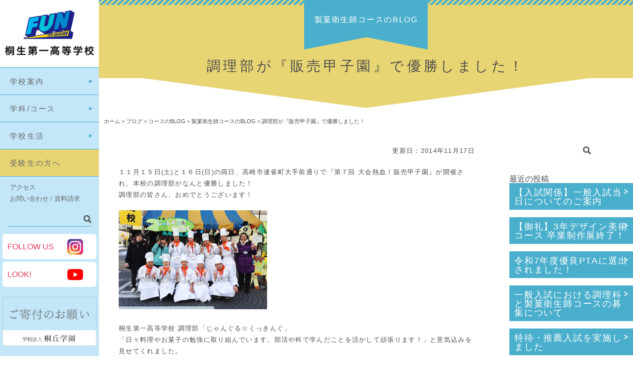

--- FILE ---
content_type: text/html; charset=UTF-8
request_url: https://www.kiriichi.ac.jp/blog/blog-course/blog-confectionery/1993.htm
body_size: 11311
content:
<!DOCTYPE html>
<html>
<head>
<title>桐生第一高等学校</title>
<meta charset="utf-8">
<meta name="viewport" content="width=device-width, initial-scale=1.0, minimum-scale=1.0">
<link rel="shortcut icon" href="https://www.kiriichi.ac.jp/main/wp-content/themes/kiriichi2017/images/kiriichi.ico" />
<link rel="stylesheet" href="https://www.kiriichi.ac.jp/main/wp-content/themes/kiriichi2017/style.css">
<link rel="stylesheet" href="https://www.kiriichi.ac.jp/main/wp-content/themes/kiriichi2017/css/page.css">
<script src="https://ajax.googleapis.com/ajax/libs/jquery/1.11.2/jquery.min.js"></script>
<script src="https://www.kiriichi.ac.jp/main/wp-content/themes/kiriichi2017/scripts/jquery.bxslider.min.js"></script>
<script src="https://www.kiriichi.ac.jp/main/wp-content/themes/kiriichi2017/scripts/jquery.bxslider.setting.js"></script>
<script src="https://www.kiriichi.ac.jp/main/wp-content/themes/kiriichi2017/scripts/navigation.js"></script>

<meta name='robots' content='index, follow, max-image-preview:large, max-snippet:-1, max-video-preview:-1' />
	<style>img:is([sizes="auto" i], [sizes^="auto," i]) { contain-intrinsic-size: 3000px 1500px }</style>
	<script async type="application/javascript" src="https://www.kiriichi.ac.jp/main/wp-content/plugins/baqend/js/speed-kit-install.js"></script>
	<!-- This site is optimized with the Yoast SEO plugin v26.8 - https://yoast.com/product/yoast-seo-wordpress/ -->
	<link rel="canonical" href="https://www.kiriichi.ac.jp/blog/blog-course/blog-confectionery/1993.htm" />
	<meta property="og:locale" content="ja_JP" />
	<meta property="og:type" content="article" />
	<meta property="og:title" content="調理部が『販売甲子園』で優勝しました！ - 桐生第一高等学校" />
	<meta property="og:description" content="１１月１５日(土)と１６日(日)の両日、高崎市連雀町大手前通りで『第７回 大会熱血！販売甲子園』が開催され、本校の調理部がなんと優勝しました！調理部の皆さん、おめでとうございます！ 桐生第一高等学校 調理部「じゃんぐる☆ [&hellip;]" />
	<meta property="og:url" content="https://www.kiriichi.ac.jp/blog/blog-course/blog-confectionery/1993.htm" />
	<meta property="og:site_name" content="桐生第一高等学校" />
	<meta property="article:published_time" content="2014-11-17T05:08:52+00:00" />
	<meta name="author" content="管理者" />
	<meta name="twitter:card" content="summary_large_image" />
	<script type="application/ld+json" class="yoast-schema-graph">{"@context":"https://schema.org","@graph":[{"@type":"Article","@id":"https://www.kiriichi.ac.jp/blog/blog-course/blog-confectionery/1993.htm#article","isPartOf":{"@id":"https://www.kiriichi.ac.jp/blog/blog-course/blog-confectionery/1993.htm"},"author":{"name":"管理者","@id":"https://www.kiriichi.ac.jp/#/schema/person/0c0370904bb46d1b5b94f39b5e496bcf"},"headline":"調理部が『販売甲子園』で優勝しました！","datePublished":"2014-11-17T05:08:52+00:00","mainEntityOfPage":{"@id":"https://www.kiriichi.ac.jp/blog/blog-course/blog-confectionery/1993.htm"},"wordCount":1,"publisher":{"@id":"https://www.kiriichi.ac.jp/#organization"},"image":{"@id":"https://www.kiriichi.ac.jp/blog/blog-course/blog-confectionery/1993.htm#primaryimage"},"thumbnailUrl":"","articleSection":["製菓衛生師コースのBLOG","調理科のBLOG"],"inLanguage":"ja"},{"@type":"WebPage","@id":"https://www.kiriichi.ac.jp/blog/blog-course/blog-confectionery/1993.htm","url":"https://www.kiriichi.ac.jp/blog/blog-course/blog-confectionery/1993.htm","name":"調理部が『販売甲子園』で優勝しました！ - 桐生第一高等学校","isPartOf":{"@id":"https://www.kiriichi.ac.jp/#website"},"primaryImageOfPage":{"@id":"https://www.kiriichi.ac.jp/blog/blog-course/blog-confectionery/1993.htm#primaryimage"},"image":{"@id":"https://www.kiriichi.ac.jp/blog/blog-course/blog-confectionery/1993.htm#primaryimage"},"thumbnailUrl":"","datePublished":"2014-11-17T05:08:52+00:00","breadcrumb":{"@id":"https://www.kiriichi.ac.jp/blog/blog-course/blog-confectionery/1993.htm#breadcrumb"},"inLanguage":"ja","potentialAction":[{"@type":"ReadAction","target":["https://www.kiriichi.ac.jp/blog/blog-course/blog-confectionery/1993.htm"]}]},{"@type":"ImageObject","inLanguage":"ja","@id":"https://www.kiriichi.ac.jp/blog/blog-course/blog-confectionery/1993.htm#primaryimage","url":"","contentUrl":""},{"@type":"BreadcrumbList","@id":"https://www.kiriichi.ac.jp/blog/blog-course/blog-confectionery/1993.htm#breadcrumb","itemListElement":[{"@type":"ListItem","position":1,"name":"ホーム","item":"https://www.kiriichi.ac.jp/"},{"@type":"ListItem","position":2,"name":"調理部が『販売甲子園』で優勝しました！"}]},{"@type":"WebSite","@id":"https://www.kiriichi.ac.jp/#website","url":"https://www.kiriichi.ac.jp/","name":"桐生第一高等学校","description":"","publisher":{"@id":"https://www.kiriichi.ac.jp/#organization"},"potentialAction":[{"@type":"SearchAction","target":{"@type":"EntryPoint","urlTemplate":"https://www.kiriichi.ac.jp/?s={search_term_string}"},"query-input":{"@type":"PropertyValueSpecification","valueRequired":true,"valueName":"search_term_string"}}],"inLanguage":"ja"},{"@type":"Organization","@id":"https://www.kiriichi.ac.jp/#organization","name":"桐生第一高等学校","url":"https://www.kiriichi.ac.jp/","logo":{"@type":"ImageObject","inLanguage":"ja","@id":"https://www.kiriichi.ac.jp/#/schema/logo/image/","url":"https://www.kiriichi.ac.jp/main/wp-content/uploads/2023/05/title.png","contentUrl":"https://www.kiriichi.ac.jp/main/wp-content/uploads/2023/05/title.png","width":400,"height":200,"caption":"桐生第一高等学校"},"image":{"@id":"https://www.kiriichi.ac.jp/#/schema/logo/image/"}},{"@type":"Person","@id":"https://www.kiriichi.ac.jp/#/schema/person/0c0370904bb46d1b5b94f39b5e496bcf","name":"管理者","image":{"@type":"ImageObject","inLanguage":"ja","@id":"https://www.kiriichi.ac.jp/#/schema/person/image/","url":"https://secure.gravatar.com/avatar/4227603cd0c9e91e8840133226807aa4c0ac7b89dd47d91cbb5f849af97b8b06?s=96&d=mm&r=g","contentUrl":"https://secure.gravatar.com/avatar/4227603cd0c9e91e8840133226807aa4c0ac7b89dd47d91cbb5f849af97b8b06?s=96&d=mm&r=g","caption":"管理者"}}]}</script>
	<!-- / Yoast SEO plugin. -->


<script type="text/javascript">
/* <![CDATA[ */
window._wpemojiSettings = {"baseUrl":"https:\/\/s.w.org\/images\/core\/emoji\/16.0.1\/72x72\/","ext":".png","svgUrl":"https:\/\/s.w.org\/images\/core\/emoji\/16.0.1\/svg\/","svgExt":".svg","source":{"concatemoji":"https:\/\/www.kiriichi.ac.jp\/main\/wp-includes\/js\/wp-emoji-release.min.js?ver=6.8.3"}};
/*! This file is auto-generated */
!function(s,n){var o,i,e;function c(e){try{var t={supportTests:e,timestamp:(new Date).valueOf()};sessionStorage.setItem(o,JSON.stringify(t))}catch(e){}}function p(e,t,n){e.clearRect(0,0,e.canvas.width,e.canvas.height),e.fillText(t,0,0);var t=new Uint32Array(e.getImageData(0,0,e.canvas.width,e.canvas.height).data),a=(e.clearRect(0,0,e.canvas.width,e.canvas.height),e.fillText(n,0,0),new Uint32Array(e.getImageData(0,0,e.canvas.width,e.canvas.height).data));return t.every(function(e,t){return e===a[t]})}function u(e,t){e.clearRect(0,0,e.canvas.width,e.canvas.height),e.fillText(t,0,0);for(var n=e.getImageData(16,16,1,1),a=0;a<n.data.length;a++)if(0!==n.data[a])return!1;return!0}function f(e,t,n,a){switch(t){case"flag":return n(e,"\ud83c\udff3\ufe0f\u200d\u26a7\ufe0f","\ud83c\udff3\ufe0f\u200b\u26a7\ufe0f")?!1:!n(e,"\ud83c\udde8\ud83c\uddf6","\ud83c\udde8\u200b\ud83c\uddf6")&&!n(e,"\ud83c\udff4\udb40\udc67\udb40\udc62\udb40\udc65\udb40\udc6e\udb40\udc67\udb40\udc7f","\ud83c\udff4\u200b\udb40\udc67\u200b\udb40\udc62\u200b\udb40\udc65\u200b\udb40\udc6e\u200b\udb40\udc67\u200b\udb40\udc7f");case"emoji":return!a(e,"\ud83e\udedf")}return!1}function g(e,t,n,a){var r="undefined"!=typeof WorkerGlobalScope&&self instanceof WorkerGlobalScope?new OffscreenCanvas(300,150):s.createElement("canvas"),o=r.getContext("2d",{willReadFrequently:!0}),i=(o.textBaseline="top",o.font="600 32px Arial",{});return e.forEach(function(e){i[e]=t(o,e,n,a)}),i}function t(e){var t=s.createElement("script");t.src=e,t.defer=!0,s.head.appendChild(t)}"undefined"!=typeof Promise&&(o="wpEmojiSettingsSupports",i=["flag","emoji"],n.supports={everything:!0,everythingExceptFlag:!0},e=new Promise(function(e){s.addEventListener("DOMContentLoaded",e,{once:!0})}),new Promise(function(t){var n=function(){try{var e=JSON.parse(sessionStorage.getItem(o));if("object"==typeof e&&"number"==typeof e.timestamp&&(new Date).valueOf()<e.timestamp+604800&&"object"==typeof e.supportTests)return e.supportTests}catch(e){}return null}();if(!n){if("undefined"!=typeof Worker&&"undefined"!=typeof OffscreenCanvas&&"undefined"!=typeof URL&&URL.createObjectURL&&"undefined"!=typeof Blob)try{var e="postMessage("+g.toString()+"("+[JSON.stringify(i),f.toString(),p.toString(),u.toString()].join(",")+"));",a=new Blob([e],{type:"text/javascript"}),r=new Worker(URL.createObjectURL(a),{name:"wpTestEmojiSupports"});return void(r.onmessage=function(e){c(n=e.data),r.terminate(),t(n)})}catch(e){}c(n=g(i,f,p,u))}t(n)}).then(function(e){for(var t in e)n.supports[t]=e[t],n.supports.everything=n.supports.everything&&n.supports[t],"flag"!==t&&(n.supports.everythingExceptFlag=n.supports.everythingExceptFlag&&n.supports[t]);n.supports.everythingExceptFlag=n.supports.everythingExceptFlag&&!n.supports.flag,n.DOMReady=!1,n.readyCallback=function(){n.DOMReady=!0}}).then(function(){return e}).then(function(){var e;n.supports.everything||(n.readyCallback(),(e=n.source||{}).concatemoji?t(e.concatemoji):e.wpemoji&&e.twemoji&&(t(e.twemoji),t(e.wpemoji)))}))}((window,document),window._wpemojiSettings);
/* ]]> */
</script>
<style id='wp-emoji-styles-inline-css' type='text/css'>

	img.wp-smiley, img.emoji {
		display: inline !important;
		border: none !important;
		box-shadow: none !important;
		height: 1em !important;
		width: 1em !important;
		margin: 0 0.07em !important;
		vertical-align: -0.1em !important;
		background: none !important;
		padding: 0 !important;
	}
</style>
<link rel='stylesheet' id='wp-block-library-css' href='https://www.kiriichi.ac.jp/main/wp-includes/css/dist/block-library/style.min.css?ver=6.8.3' type='text/css' media='all' />
<style id='classic-theme-styles-inline-css' type='text/css'>
/*! This file is auto-generated */
.wp-block-button__link{color:#fff;background-color:#32373c;border-radius:9999px;box-shadow:none;text-decoration:none;padding:calc(.667em + 2px) calc(1.333em + 2px);font-size:1.125em}.wp-block-file__button{background:#32373c;color:#fff;text-decoration:none}
</style>
<style id='global-styles-inline-css' type='text/css'>
:root{--wp--preset--aspect-ratio--square: 1;--wp--preset--aspect-ratio--4-3: 4/3;--wp--preset--aspect-ratio--3-4: 3/4;--wp--preset--aspect-ratio--3-2: 3/2;--wp--preset--aspect-ratio--2-3: 2/3;--wp--preset--aspect-ratio--16-9: 16/9;--wp--preset--aspect-ratio--9-16: 9/16;--wp--preset--color--black: #000000;--wp--preset--color--cyan-bluish-gray: #abb8c3;--wp--preset--color--white: #ffffff;--wp--preset--color--pale-pink: #f78da7;--wp--preset--color--vivid-red: #cf2e2e;--wp--preset--color--luminous-vivid-orange: #ff6900;--wp--preset--color--luminous-vivid-amber: #fcb900;--wp--preset--color--light-green-cyan: #7bdcb5;--wp--preset--color--vivid-green-cyan: #00d084;--wp--preset--color--pale-cyan-blue: #8ed1fc;--wp--preset--color--vivid-cyan-blue: #0693e3;--wp--preset--color--vivid-purple: #9b51e0;--wp--preset--gradient--vivid-cyan-blue-to-vivid-purple: linear-gradient(135deg,rgba(6,147,227,1) 0%,rgb(155,81,224) 100%);--wp--preset--gradient--light-green-cyan-to-vivid-green-cyan: linear-gradient(135deg,rgb(122,220,180) 0%,rgb(0,208,130) 100%);--wp--preset--gradient--luminous-vivid-amber-to-luminous-vivid-orange: linear-gradient(135deg,rgba(252,185,0,1) 0%,rgba(255,105,0,1) 100%);--wp--preset--gradient--luminous-vivid-orange-to-vivid-red: linear-gradient(135deg,rgba(255,105,0,1) 0%,rgb(207,46,46) 100%);--wp--preset--gradient--very-light-gray-to-cyan-bluish-gray: linear-gradient(135deg,rgb(238,238,238) 0%,rgb(169,184,195) 100%);--wp--preset--gradient--cool-to-warm-spectrum: linear-gradient(135deg,rgb(74,234,220) 0%,rgb(151,120,209) 20%,rgb(207,42,186) 40%,rgb(238,44,130) 60%,rgb(251,105,98) 80%,rgb(254,248,76) 100%);--wp--preset--gradient--blush-light-purple: linear-gradient(135deg,rgb(255,206,236) 0%,rgb(152,150,240) 100%);--wp--preset--gradient--blush-bordeaux: linear-gradient(135deg,rgb(254,205,165) 0%,rgb(254,45,45) 50%,rgb(107,0,62) 100%);--wp--preset--gradient--luminous-dusk: linear-gradient(135deg,rgb(255,203,112) 0%,rgb(199,81,192) 50%,rgb(65,88,208) 100%);--wp--preset--gradient--pale-ocean: linear-gradient(135deg,rgb(255,245,203) 0%,rgb(182,227,212) 50%,rgb(51,167,181) 100%);--wp--preset--gradient--electric-grass: linear-gradient(135deg,rgb(202,248,128) 0%,rgb(113,206,126) 100%);--wp--preset--gradient--midnight: linear-gradient(135deg,rgb(2,3,129) 0%,rgb(40,116,252) 100%);--wp--preset--font-size--small: 13px;--wp--preset--font-size--medium: 20px;--wp--preset--font-size--large: 36px;--wp--preset--font-size--x-large: 42px;--wp--preset--spacing--20: 0.44rem;--wp--preset--spacing--30: 0.67rem;--wp--preset--spacing--40: 1rem;--wp--preset--spacing--50: 1.5rem;--wp--preset--spacing--60: 2.25rem;--wp--preset--spacing--70: 3.38rem;--wp--preset--spacing--80: 5.06rem;--wp--preset--shadow--natural: 6px 6px 9px rgba(0, 0, 0, 0.2);--wp--preset--shadow--deep: 12px 12px 50px rgba(0, 0, 0, 0.4);--wp--preset--shadow--sharp: 6px 6px 0px rgba(0, 0, 0, 0.2);--wp--preset--shadow--outlined: 6px 6px 0px -3px rgba(255, 255, 255, 1), 6px 6px rgba(0, 0, 0, 1);--wp--preset--shadow--crisp: 6px 6px 0px rgba(0, 0, 0, 1);}:where(.is-layout-flex){gap: 0.5em;}:where(.is-layout-grid){gap: 0.5em;}body .is-layout-flex{display: flex;}.is-layout-flex{flex-wrap: wrap;align-items: center;}.is-layout-flex > :is(*, div){margin: 0;}body .is-layout-grid{display: grid;}.is-layout-grid > :is(*, div){margin: 0;}:where(.wp-block-columns.is-layout-flex){gap: 2em;}:where(.wp-block-columns.is-layout-grid){gap: 2em;}:where(.wp-block-post-template.is-layout-flex){gap: 1.25em;}:where(.wp-block-post-template.is-layout-grid){gap: 1.25em;}.has-black-color{color: var(--wp--preset--color--black) !important;}.has-cyan-bluish-gray-color{color: var(--wp--preset--color--cyan-bluish-gray) !important;}.has-white-color{color: var(--wp--preset--color--white) !important;}.has-pale-pink-color{color: var(--wp--preset--color--pale-pink) !important;}.has-vivid-red-color{color: var(--wp--preset--color--vivid-red) !important;}.has-luminous-vivid-orange-color{color: var(--wp--preset--color--luminous-vivid-orange) !important;}.has-luminous-vivid-amber-color{color: var(--wp--preset--color--luminous-vivid-amber) !important;}.has-light-green-cyan-color{color: var(--wp--preset--color--light-green-cyan) !important;}.has-vivid-green-cyan-color{color: var(--wp--preset--color--vivid-green-cyan) !important;}.has-pale-cyan-blue-color{color: var(--wp--preset--color--pale-cyan-blue) !important;}.has-vivid-cyan-blue-color{color: var(--wp--preset--color--vivid-cyan-blue) !important;}.has-vivid-purple-color{color: var(--wp--preset--color--vivid-purple) !important;}.has-black-background-color{background-color: var(--wp--preset--color--black) !important;}.has-cyan-bluish-gray-background-color{background-color: var(--wp--preset--color--cyan-bluish-gray) !important;}.has-white-background-color{background-color: var(--wp--preset--color--white) !important;}.has-pale-pink-background-color{background-color: var(--wp--preset--color--pale-pink) !important;}.has-vivid-red-background-color{background-color: var(--wp--preset--color--vivid-red) !important;}.has-luminous-vivid-orange-background-color{background-color: var(--wp--preset--color--luminous-vivid-orange) !important;}.has-luminous-vivid-amber-background-color{background-color: var(--wp--preset--color--luminous-vivid-amber) !important;}.has-light-green-cyan-background-color{background-color: var(--wp--preset--color--light-green-cyan) !important;}.has-vivid-green-cyan-background-color{background-color: var(--wp--preset--color--vivid-green-cyan) !important;}.has-pale-cyan-blue-background-color{background-color: var(--wp--preset--color--pale-cyan-blue) !important;}.has-vivid-cyan-blue-background-color{background-color: var(--wp--preset--color--vivid-cyan-blue) !important;}.has-vivid-purple-background-color{background-color: var(--wp--preset--color--vivid-purple) !important;}.has-black-border-color{border-color: var(--wp--preset--color--black) !important;}.has-cyan-bluish-gray-border-color{border-color: var(--wp--preset--color--cyan-bluish-gray) !important;}.has-white-border-color{border-color: var(--wp--preset--color--white) !important;}.has-pale-pink-border-color{border-color: var(--wp--preset--color--pale-pink) !important;}.has-vivid-red-border-color{border-color: var(--wp--preset--color--vivid-red) !important;}.has-luminous-vivid-orange-border-color{border-color: var(--wp--preset--color--luminous-vivid-orange) !important;}.has-luminous-vivid-amber-border-color{border-color: var(--wp--preset--color--luminous-vivid-amber) !important;}.has-light-green-cyan-border-color{border-color: var(--wp--preset--color--light-green-cyan) !important;}.has-vivid-green-cyan-border-color{border-color: var(--wp--preset--color--vivid-green-cyan) !important;}.has-pale-cyan-blue-border-color{border-color: var(--wp--preset--color--pale-cyan-blue) !important;}.has-vivid-cyan-blue-border-color{border-color: var(--wp--preset--color--vivid-cyan-blue) !important;}.has-vivid-purple-border-color{border-color: var(--wp--preset--color--vivid-purple) !important;}.has-vivid-cyan-blue-to-vivid-purple-gradient-background{background: var(--wp--preset--gradient--vivid-cyan-blue-to-vivid-purple) !important;}.has-light-green-cyan-to-vivid-green-cyan-gradient-background{background: var(--wp--preset--gradient--light-green-cyan-to-vivid-green-cyan) !important;}.has-luminous-vivid-amber-to-luminous-vivid-orange-gradient-background{background: var(--wp--preset--gradient--luminous-vivid-amber-to-luminous-vivid-orange) !important;}.has-luminous-vivid-orange-to-vivid-red-gradient-background{background: var(--wp--preset--gradient--luminous-vivid-orange-to-vivid-red) !important;}.has-very-light-gray-to-cyan-bluish-gray-gradient-background{background: var(--wp--preset--gradient--very-light-gray-to-cyan-bluish-gray) !important;}.has-cool-to-warm-spectrum-gradient-background{background: var(--wp--preset--gradient--cool-to-warm-spectrum) !important;}.has-blush-light-purple-gradient-background{background: var(--wp--preset--gradient--blush-light-purple) !important;}.has-blush-bordeaux-gradient-background{background: var(--wp--preset--gradient--blush-bordeaux) !important;}.has-luminous-dusk-gradient-background{background: var(--wp--preset--gradient--luminous-dusk) !important;}.has-pale-ocean-gradient-background{background: var(--wp--preset--gradient--pale-ocean) !important;}.has-electric-grass-gradient-background{background: var(--wp--preset--gradient--electric-grass) !important;}.has-midnight-gradient-background{background: var(--wp--preset--gradient--midnight) !important;}.has-small-font-size{font-size: var(--wp--preset--font-size--small) !important;}.has-medium-font-size{font-size: var(--wp--preset--font-size--medium) !important;}.has-large-font-size{font-size: var(--wp--preset--font-size--large) !important;}.has-x-large-font-size{font-size: var(--wp--preset--font-size--x-large) !important;}
:where(.wp-block-post-template.is-layout-flex){gap: 1.25em;}:where(.wp-block-post-template.is-layout-grid){gap: 1.25em;}
:where(.wp-block-columns.is-layout-flex){gap: 2em;}:where(.wp-block-columns.is-layout-grid){gap: 2em;}
:root :where(.wp-block-pullquote){font-size: 1.5em;line-height: 1.6;}
</style>
<link rel='stylesheet' id='contact-form-7-css' href='https://www.kiriichi.ac.jp/main/wp-content/plugins/contact-form-7/includes/css/styles.css?ver=6.1.4' type='text/css' media='all' />
<link rel='stylesheet' id='fancybox-css' href='https://www.kiriichi.ac.jp/main/wp-content/plugins/easy-fancybox/fancybox/1.5.4/jquery.fancybox.min.css?ver=6.8.3' type='text/css' media='screen' />
<style id='fancybox-inline-css' type='text/css'>
#fancybox-outer{background:#ffffff}#fancybox-content{background:#ffffff;border-color:#ffffff;color:#000000;}#fancybox-title,#fancybox-title-float-main{color:#fff}
</style>
<!--n2css--><!--n2js--><script type="text/javascript" src="https://www.kiriichi.ac.jp/main/wp-includes/js/jquery/jquery.min.js?ver=3.7.1" id="jquery-core-js"></script>
<script type="text/javascript" src="https://www.kiriichi.ac.jp/main/wp-includes/js/jquery/jquery-migrate.min.js?ver=3.4.1" id="jquery-migrate-js"></script>
<link rel="https://api.w.org/" href="https://www.kiriichi.ac.jp/wp-json/" /><link rel="alternate" title="JSON" type="application/json" href="https://www.kiriichi.ac.jp/wp-json/wp/v2/posts/1993" /><link rel="EditURI" type="application/rsd+xml" title="RSD" href="https://www.kiriichi.ac.jp/main/xmlrpc.php?rsd" />
<link rel='shortlink' href='https://www.kiriichi.ac.jp/?p=1993' />
<link rel="alternate" title="oEmbed (JSON)" type="application/json+oembed" href="https://www.kiriichi.ac.jp/wp-json/oembed/1.0/embed?url=https%3A%2F%2Fwww.kiriichi.ac.jp%2Fblog%2Fblog-course%2Fblog-confectionery%2F1993.htm" />
<link rel="alternate" title="oEmbed (XML)" type="text/xml+oembed" href="https://www.kiriichi.ac.jp/wp-json/oembed/1.0/embed?url=https%3A%2F%2Fwww.kiriichi.ac.jp%2Fblog%2Fblog-course%2Fblog-confectionery%2F1993.htm&#038;format=xml" />
<style type="text/css">.recentcomments a{display:inline !important;padding:0 !important;margin:0 !important;}</style><!-- Google Tag Manager -->
<script>(function(w,d,s,l,i){w[l]=w[l]||[];w[l].push({'gtm.start':
new Date().getTime(),event:'gtm.js'});var f=d.getElementsByTagName(s)[0],
j=d.createElement(s),dl=l!='dataLayer'?'&l='+l:'';j.async=true;j.src=
'https://www.googletagmanager.com/gtm.js?id='+i+dl;f.parentNode.insertBefore(j,f);
})(window,document,'script','dataLayer','GTM-KZ8PM6G');</script>
<!-- End Google Tag Manager -->
<!-- Global site tag (gtag.js) - Google Analytics -->
<script async src="https://www.googletagmanager.com/gtag/js?id=UA-53478684-5"></script>
<script>
  window.dataLayer = window.dataLayer || [];
  function gtag(){dataLayer.push(arguments);}
  gtag('js', new Date());

  gtag('config', 'UA-53478684-5');
</script>

</head>

<body id="Top" class="%e8%aa%bf%e7%90%86%e9%83%a8%e3%81%8c%e3%80%8e%e8%b2%a9%e5%a3%b2%e7%94%b2%e5%ad%90%e5%9c%92%e3%80%8f%e3%81%a7%e5%84%aa%e5%8b%9d%e3%81%97%e3%81%be%e3%81%97%e3%81%9f%ef%bc%81">
<!-- Google Tag Manager (noscript) -->
<noscript><iframe src="https://www.googletagmanager.com/ns.html?id=GTM-KZ8PM6G"
height="0" width="0" style="display:none;visibility:hidden"></iframe></noscript>
<!-- End Google Tag Manager (noscript) -->

<!-- Container Start -->
<div id="Container">

<header>
		<div id="Title"><a href="https://www.kiriichi.ac.jp/"><img src="https://www.kiriichi.ac.jp/main/wp-content/themes/kiriichi2017/images/title.png" width="200" height="100" alt="学校法人 桐丘学園 桐生第一高等学校"/></a></div>
		<nav>
		<ul id="GlobalNavi">
			<li><a href="https://www.kiriichi.ac.jp/guidance/">学校案内</a>
				<ul class="ChildNavi">
					<li><a href="https://www.kiriichi.ac.jp/guidance/greeting/">学校長挨拶</a></li>
					<li><a href="https://www.kiriichi.ac.jp/guidance/history/">学校の沿革</a></li>
					<li><a href="https://www.kiriichi.ac.jp/guidance/school_administration/">学校運営</a></li>
					<li><a href="https://www.kiriichi.ac.jp/guidance/song-badge/">校歌・校章</a></li>
					<li><a href="https://www.kiriichi.ac.jp/admissions/institution-guide/">施設紹介</a></li>
				</ul>
			</li>
			<li><a href="https://www.kiriichi.ac.jp/course/">学科/コース</a>
				<ul class="ChildNavi">
					<li><a href="https://www.kiriichi.ac.jp/course/d-special-enrollment/">特別進学コース</a></li>
					<li><a href="https://www.kiriichi.ac.jp/course/d-college-sports/">進学スポーツコース</a></li>
					<li><a href="https://www.kiriichi.ac.jp/course/d-college/">進学コース</a></li>
					<li><a href="https://www.kiriichi.ac.jp/course/d-business/">情報ビジネスコース</a></li>
					<li><a href="https://www.kiriichi.ac.jp/course/d-manufacture/">ものつくりコース</a></li>
					<li><a href="https://www.kiriichi.ac.jp/course/d-design/">デザイン美術コース</a></li>
					<li><a href="https://www.kiriichi.ac.jp/course/d-education/">ファッションコース</a></li>
					<li><a href="https://www.kiriichi.ac.jp/course/d-welfare/">福祉コース</a></li>
					<li><a href="https://www.kiriichi.ac.jp/course/d-childcare/">こどもコース</a></li>
					<li><a href="https://www.kiriichi.ac.jp/course/d-bunkyo/">文化教養コース</a></li>
					<li><a href="https://www.kiriichi.ac.jp/course/d-confectionery-hygiene/">製菓衛生師コース</a></li>
					<li><a href="https://www.kiriichi.ac.jp/course/d-cooking/">調理科</a></li>
				</ul>
			</li>
			<li><a href="https://www.kiriichi.ac.jp/life/">学校生活</a>
				<ul class="ChildNavi">
					<li><a href="https://www.kiriichi.ac.jp/life/annual_events/">学校行事</a></li>
					<li><a href="https://www.kiriichi.ac.jp/life/club/">部活動</a></li>
					<li><a href="https://www.kiriichi.ac.jp/life/health/">保健室</a></li>
					<li><a href="https://www.kiriichi.ac.jp/life/library/">図書館</a></li>
					<li><a href="https://www.kiriichi.ac.jp/life/schoolbus/">スクールバス</a></li>
					<li><a href="https://www.kiriichi.ac.jp/admissions/path/course-situation/">進路情報</a></li>
					<li><a href="https://www.kiriichi.ac.jp/admissions/path/findwork/">就職内定情報</a></li>
					<!-- <li><a href="https://www.kiriichi.ac.jp/life/other/">様々な取り組み</a></li> -->
				</ul>
			</li>
			<li><a href="https://www.kiriichi.ac.jp/admissions/">受験生の方へ</a></li>
		</ul>
		<ul id="SubNavi">
			<li><a href="https://www.kiriichi.ac.jp/access/">アクセス</a></li>
			<li><a href="https://www.kiriichi.ac.jp/contact/">お問い合わせ / 資料請求</a></li>
		</ul>
	</nav>
	<div id="SearchBox">
		<form role="search" method="get" id="searchform" class="searchform" action="https://www.kiriichi.ac.jp/">
				<div>
					<label class="screen-reader-text" for="s">検索:</label>
					<input type="text" value="" name="s" id="s" />
					<input type="submit" id="searchsubmit" value="検索" />
				</div>
			</form>    </div>
	<div id="SnsBox" class="clear">
		<p>FOLLOW US</p>
		<p><a href="https://www.instagram.com/kiryu_daiichi_/?hl=ja" target="_blank"><img src="https://www.kiriichi.ac.jp/main/wp-content/themes/kiriichi2017/images/insta.png" width="32" height="32" alt="Instagram"></a></p>
	</div>
	<div id="SnsBox" class="clear">
		<p>LOOK!</p>
		<p><a href="https://www.youtube.com/channel/UC7t_SVApvWsKj6EULIZDomw" target="_blank"><img src="https://www.kiriichi.ac.jp/main/wp-content/themes/kiriichi2017/images/youtube.png" width="32" height="32" alt="Instagram"></a></p>
	</div>

<!--寄付バナー-->
<div style="margin:20px 5px;">
<a href="https://www.houjin.kiryu-u.ac.jp/donation/index.html" target="_blank"><img src="https://www.kiriichi.ac.jp/main/wp-content/themes/kiriichi2017/images/kifu-banner4.png" width="190" height="" alt="ご寄付のお願い"></a>
</div>
</header>
<!-- MainBox Start -->
<div id="MainBox">

<article class="Single">

		<div id="PageTitle">
		<div id="PageTitleParent">
			<p class="Single">製菓衛生師コースのBLOG</p>
		</div>
		<h1>調理部が『販売甲子園』で優勝しました！</h1>
	</div>
	<div id="Breadcrumb">
		<span property="itemListElement" typeof="ListItem"><a property="item" typeof="WebPage" title="Go to 桐生第一高等学校." href="https://www.kiriichi.ac.jp" class="home" ><span property="name">ホーム</span></a><meta property="position" content="1"></span> &gt; <span property="itemListElement" typeof="ListItem"><a property="item" typeof="WebPage" title="Go to the ブログ category archives." href="https://www.kiriichi.ac.jp/category/blog/" class="taxonomy category" ><span property="name">ブログ</span></a><meta property="position" content="2"></span> &gt; <span property="itemListElement" typeof="ListItem"><a property="item" typeof="WebPage" title="Go to the コースのBLOG category archives." href="https://www.kiriichi.ac.jp/category/blog/blog-course/" class="taxonomy category" ><span property="name">コースのBLOG</span></a><meta property="position" content="3"></span> &gt; <span property="itemListElement" typeof="ListItem"><a property="item" typeof="WebPage" title="Go to the 製菓衛生師コースのBLOG category archives." href="https://www.kiriichi.ac.jp/category/blog/blog-course/blog-confectionery/" class="taxonomy category" ><span property="name">製菓衛生師コースのBLOG</span></a><meta property="position" content="4"></span> &gt; <span property="itemListElement" typeof="ListItem"><span property="name" class="post post-post current-item">調理部が『販売甲子園』で優勝しました！</span><meta property="url" content="https://www.kiriichi.ac.jp/blog/blog-course/blog-confectionery/1993.htm"><meta property="position" content="5"></span>	</div>
	
	<!-- BlogWrapper Start -->
	<div id="BlogWrapper" class="clear">

		<!-- Contents Start -->
		<div id="Contents" class="Blog">
			<p class="PostDate">更新日：2014年11月17日</p>
			<p>１１月１５日(土)と１６日(日)の両日、高崎市連雀町大手前通りで『第７回 大会熱血！販売甲子園』が開催され、本校の調理部がなんと優勝しました！<br />調理部の皆さん、おめでとうございます！</p>
<p><img fetchpriority="high" decoding="async" class="alignnone size-full wp-image-2231" src="https://www.kiriichi.ac.jp/main/wp-content/uploads/2014/11/2014111705.jpg" alt="販売甲子園" width="300" height="200" /></p>
<p>桐生第一高等学校 調理部「じゃんぐる☆くっきんぐ」<br />「日々料理やお菓子の勉強に取り組んでいます。部活や科で学んだことを活かして頑張ります！」と意気込みを見せてくれました。</p>
<p><img decoding="async" class="alignnone size-full wp-image-2220" src="https://www.kiriichi.ac.jp/main/wp-content/uploads/2014/11/2013111703.jpg" alt="販売甲子園" width="300" height="200" /> <img decoding="async" class="alignnone size-full wp-image-2219" src="https://www.kiriichi.ac.jp/main/wp-content/uploads/2014/11/2013111702.jpg" alt="販売甲子園" width="300" height="200" /><br /><img loading="lazy" decoding="async" class="alignnone size-full wp-image-2218" src="https://www.kiriichi.ac.jp/main/wp-content/uploads/2014/11/2013111701.jpg" alt="販売甲子園" width="300" height="200" /> <img loading="lazy" decoding="async" class="alignnone size-full wp-image-2222" src="https://www.kiriichi.ac.jp/main/wp-content/uploads/2014/11/2013111705.jpg" alt="販売甲子園" width="300" height="200" /></p>
<p>今回はパウンドケーキやクッキー、マドレーヌ、シフォンケーキなどを作り、皆さん一生懸命笑顔で接客しました。<br />テーマは『動物園』で、手描きの動物のイラストのPOPをつける等の工夫していて、拘りが感じられました。</p>
<p>毎日遅くまで準備や練習した甲斐もあり、大繁盛となりました！</p>
					</div>
		<!-- Contents End -->
		<!-- Sidebar Start -->
		<aside>
	<div class="WidgetBox"><form role="search" method="get" id="searchform" class="searchform" action="https://www.kiriichi.ac.jp/">
				<div>
					<label class="screen-reader-text" for="s">検索:</label>
					<input type="text" value="" name="s" id="s" />
					<input type="submit" id="searchsubmit" value="検索" />
				</div>
			</form></div>
		<div class="WidgetBox">
		<h2>最近の投稿</h2>
		<ul>
											<li>
					<a href="https://www.kiriichi.ac.jp/news-examinee/53688.htm">【入試関係】一般入試当日についてのご案内</a>
									</li>
											<li>
					<a href="https://www.kiriichi.ac.jp/news/115238.htm">【御礼】3年デザイン美術コース 卒業制作展終了！</a>
									</li>
											<li>
					<a href="https://www.kiriichi.ac.jp/news/115268.htm">令和7年度優良PTAに選出されました！</a>
									</li>
											<li>
					<a href="https://www.kiriichi.ac.jp/news/115206.htm">一般入試における調理科と製菓衛生師コースの募集について</a>
									</li>
											<li>
					<a href="https://www.kiriichi.ac.jp/news/115193.htm">特待・推薦入試を実施しました</a>
									</li>
					</ul>

		</div><div class="WidgetBox"><h2>最近のコメント</h2><ul id="recentcomments"></ul></div>	<ul>
		<li><a href="https://www.kiriichi.ac.jp/category/blog-diary/">キリイチ日記</a></li>
		<li class="Course">
			<select onChange="top.location.href=value" name="Course">
				<option value="https://www.kiriichi.ac.jp/category/blog-course/">コースのBLOG</option>
				<option value="https://www.kiriichi.ac.jp/category/blog-tokushin/">特別進学コース</option>
				<option value="https://www.kiriichi.ac.jp/category/blog-sports/">進学スポーツコース</option>
				<option value="https://www.kiriichi.ac.jp/category/blog-college/">進学コース</option>
				<option value="https://www.kiriichi.ac.jp/category/blog-business/">情報ビジネスコース</option>
				<option value="https://www.kiriichi.ac.jp/category/blog-manufacture/">ものつくりコース</option>
				<option value="https://www.kiriichi.ac.jp/category/blog-design/">デザイン美術コース</option>
				<option value="https://www.kiriichi.ac.jp/category/blog-education/">ファッションコース</option>
				<option value="https://www.kiriichi.ac.jp/category/blog-welfare/">福祉コース</option>
				<option value="https://www.kiriichi.ac.jp/category/blog-childcare/">こどもコース</option>
				<option value="https://www.kiriichi.ac.jp/category/blog-cultural/">文化教養コース</option>
				<option value="https://www.kiriichi.ac.jp/category/blog-confectionery/">製菓衛生師コース</option>
				<option value="https://www.kiriichi.ac.jp/category/blog-cooking/">調理科</option>
			</select>
		</li>
		<li class="Club">
			<select onChange="top.location.href=value" name="Club">
				<option value="https://www.kiriichi.ac.jp/category/blog-club/">強化指定クラブのBLOG</option>
				<option value="https://www.kiriichi.ac.jp/category/blog-baseball/">硬式野球部</option>
				<option value="https://www.kiriichi.ac.jp/category/blog-soccer/">サッカー部</option>
				<option value="https://www.kiriichi.ac.jp/category/blog-judo/">柔道部</option>
				<option value="https://www.kiriichi.ac.jp/category/blog-athletics/">陸上競技部</option>
				<option value="https://www.kiriichi.ac.jp/category/blog-basketball/">バスケットボール部</option>
				<option value="https://www.kiriichi.ac.jp/category/blog-basketball3x3/">3×3バスケットボール部</option>
				<option value="https://www.kiriichi.ac.jp/category/blog-rugby/">ラグビー部</option>
			</select>
		</li>
		<li><a href="https://www.kiriichi.ac.jp/category/blog-sportsclub/">運動部のBLOG</a></li>
		<li><a href="https://www.kiriichi.ac.jp/category/blog-cultureclub/">文化部のBLOG</a></li>
		<li><a href="https://www.kiriichi.ac.jp/category/blog-specialclub/">特別部のBLOG</a></li>
		<li><a href="https://www.kiriichi.ac.jp/category/blog-library/">図書館のBLOG</a></li>
		<li><a href="https://www.kiriichi.ac.jp/category/blog-health/">保健室のBLOG</a></li>
		<li class="Monthly">
			<select onChange="top.location.href=value" name="Monthly">
				<option value="">これまでのBLOG</option>
					<option value='https://www.kiriichi.ac.jp/date/2026/01/'> 2026年1月 &nbsp;(7)</option>
	<option value='https://www.kiriichi.ac.jp/date/2025/12/'> 2025年12月 &nbsp;(8)</option>
	<option value='https://www.kiriichi.ac.jp/date/2025/11/'> 2025年11月 &nbsp;(9)</option>
	<option value='https://www.kiriichi.ac.jp/date/2025/10/'> 2025年10月 &nbsp;(6)</option>
	<option value='https://www.kiriichi.ac.jp/date/2025/09/'> 2025年9月 &nbsp;(4)</option>
	<option value='https://www.kiriichi.ac.jp/date/2025/08/'> 2025年8月 &nbsp;(5)</option>
	<option value='https://www.kiriichi.ac.jp/date/2025/07/'> 2025年7月 &nbsp;(4)</option>
	<option value='https://www.kiriichi.ac.jp/date/2025/06/'> 2025年6月 &nbsp;(3)</option>
	<option value='https://www.kiriichi.ac.jp/date/2025/05/'> 2025年5月 &nbsp;(5)</option>
	<option value='https://www.kiriichi.ac.jp/date/2025/04/'> 2025年4月 &nbsp;(4)</option>
	<option value='https://www.kiriichi.ac.jp/date/2025/03/'> 2025年3月 &nbsp;(4)</option>
	<option value='https://www.kiriichi.ac.jp/date/2025/01/'> 2025年1月 &nbsp;(1)</option>
	<option value='https://www.kiriichi.ac.jp/date/2024/12/'> 2024年12月 &nbsp;(3)</option>
	<option value='https://www.kiriichi.ac.jp/date/2024/11/'> 2024年11月 &nbsp;(10)</option>
	<option value='https://www.kiriichi.ac.jp/date/2024/10/'> 2024年10月 &nbsp;(7)</option>
	<option value='https://www.kiriichi.ac.jp/date/2024/09/'> 2024年9月 &nbsp;(5)</option>
	<option value='https://www.kiriichi.ac.jp/date/2024/08/'> 2024年8月 &nbsp;(6)</option>
	<option value='https://www.kiriichi.ac.jp/date/2024/07/'> 2024年7月 &nbsp;(11)</option>
	<option value='https://www.kiriichi.ac.jp/date/2024/06/'> 2024年6月 &nbsp;(6)</option>
	<option value='https://www.kiriichi.ac.jp/date/2024/05/'> 2024年5月 &nbsp;(2)</option>
	<option value='https://www.kiriichi.ac.jp/date/2024/04/'> 2024年4月 &nbsp;(4)</option>
	<option value='https://www.kiriichi.ac.jp/date/2024/03/'> 2024年3月 &nbsp;(7)</option>
	<option value='https://www.kiriichi.ac.jp/date/2024/02/'> 2024年2月 &nbsp;(6)</option>
	<option value='https://www.kiriichi.ac.jp/date/2024/01/'> 2024年1月 &nbsp;(6)</option>
	<option value='https://www.kiriichi.ac.jp/date/2023/12/'> 2023年12月 &nbsp;(8)</option>
	<option value='https://www.kiriichi.ac.jp/date/2023/11/'> 2023年11月 &nbsp;(9)</option>
	<option value='https://www.kiriichi.ac.jp/date/2023/10/'> 2023年10月 &nbsp;(7)</option>
	<option value='https://www.kiriichi.ac.jp/date/2023/09/'> 2023年9月 &nbsp;(4)</option>
	<option value='https://www.kiriichi.ac.jp/date/2023/08/'> 2023年8月 &nbsp;(5)</option>
	<option value='https://www.kiriichi.ac.jp/date/2023/07/'> 2023年7月 &nbsp;(10)</option>
	<option value='https://www.kiriichi.ac.jp/date/2023/06/'> 2023年6月 &nbsp;(4)</option>
	<option value='https://www.kiriichi.ac.jp/date/2023/05/'> 2023年5月 &nbsp;(7)</option>
	<option value='https://www.kiriichi.ac.jp/date/2023/04/'> 2023年4月 &nbsp;(5)</option>
	<option value='https://www.kiriichi.ac.jp/date/2023/03/'> 2023年3月 &nbsp;(3)</option>
	<option value='https://www.kiriichi.ac.jp/date/2023/02/'> 2023年2月 &nbsp;(14)</option>
	<option value='https://www.kiriichi.ac.jp/date/2023/01/'> 2023年1月 &nbsp;(6)</option>
	<option value='https://www.kiriichi.ac.jp/date/2022/12/'> 2022年12月 &nbsp;(6)</option>
	<option value='https://www.kiriichi.ac.jp/date/2022/11/'> 2022年11月 &nbsp;(10)</option>
	<option value='https://www.kiriichi.ac.jp/date/2022/10/'> 2022年10月 &nbsp;(15)</option>
	<option value='https://www.kiriichi.ac.jp/date/2022/09/'> 2022年9月 &nbsp;(15)</option>
	<option value='https://www.kiriichi.ac.jp/date/2022/08/'> 2022年8月 &nbsp;(7)</option>
	<option value='https://www.kiriichi.ac.jp/date/2022/07/'> 2022年7月 &nbsp;(13)</option>
	<option value='https://www.kiriichi.ac.jp/date/2022/06/'> 2022年6月 &nbsp;(6)</option>
	<option value='https://www.kiriichi.ac.jp/date/2022/05/'> 2022年5月 &nbsp;(10)</option>
	<option value='https://www.kiriichi.ac.jp/date/2022/04/'> 2022年4月 &nbsp;(10)</option>
	<option value='https://www.kiriichi.ac.jp/date/2022/03/'> 2022年3月 &nbsp;(13)</option>
	<option value='https://www.kiriichi.ac.jp/date/2022/02/'> 2022年2月 &nbsp;(2)</option>
	<option value='https://www.kiriichi.ac.jp/date/2022/01/'> 2022年1月 &nbsp;(13)</option>
	<option value='https://www.kiriichi.ac.jp/date/2021/12/'> 2021年12月 &nbsp;(13)</option>
	<option value='https://www.kiriichi.ac.jp/date/2021/11/'> 2021年11月 &nbsp;(11)</option>
	<option value='https://www.kiriichi.ac.jp/date/2021/10/'> 2021年10月 &nbsp;(4)</option>
	<option value='https://www.kiriichi.ac.jp/date/2021/09/'> 2021年9月 &nbsp;(9)</option>
	<option value='https://www.kiriichi.ac.jp/date/2021/08/'> 2021年8月 &nbsp;(17)</option>
	<option value='https://www.kiriichi.ac.jp/date/2021/07/'> 2021年7月 &nbsp;(15)</option>
	<option value='https://www.kiriichi.ac.jp/date/2021/06/'> 2021年6月 &nbsp;(9)</option>
	<option value='https://www.kiriichi.ac.jp/date/2021/05/'> 2021年5月 &nbsp;(17)</option>
	<option value='https://www.kiriichi.ac.jp/date/2021/04/'> 2021年4月 &nbsp;(15)</option>
	<option value='https://www.kiriichi.ac.jp/date/2021/03/'> 2021年3月 &nbsp;(28)</option>
	<option value='https://www.kiriichi.ac.jp/date/2021/02/'> 2021年2月 &nbsp;(26)</option>
	<option value='https://www.kiriichi.ac.jp/date/2021/01/'> 2021年1月 &nbsp;(15)</option>
	<option value='https://www.kiriichi.ac.jp/date/2020/12/'> 2020年12月 &nbsp;(22)</option>
	<option value='https://www.kiriichi.ac.jp/date/2020/11/'> 2020年11月 &nbsp;(22)</option>
	<option value='https://www.kiriichi.ac.jp/date/2020/10/'> 2020年10月 &nbsp;(16)</option>
	<option value='https://www.kiriichi.ac.jp/date/2020/09/'> 2020年9月 &nbsp;(50)</option>
	<option value='https://www.kiriichi.ac.jp/date/2020/08/'> 2020年8月 &nbsp;(22)</option>
	<option value='https://www.kiriichi.ac.jp/date/2020/07/'> 2020年7月 &nbsp;(30)</option>
	<option value='https://www.kiriichi.ac.jp/date/2020/06/'> 2020年6月 &nbsp;(22)</option>
	<option value='https://www.kiriichi.ac.jp/date/2020/05/'> 2020年5月 &nbsp;(32)</option>
	<option value='https://www.kiriichi.ac.jp/date/2020/04/'> 2020年4月 &nbsp;(25)</option>
	<option value='https://www.kiriichi.ac.jp/date/2020/03/'> 2020年3月 &nbsp;(16)</option>
	<option value='https://www.kiriichi.ac.jp/date/2020/02/'> 2020年2月 &nbsp;(5)</option>
	<option value='https://www.kiriichi.ac.jp/date/2020/01/'> 2020年1月 &nbsp;(14)</option>
	<option value='https://www.kiriichi.ac.jp/date/2019/12/'> 2019年12月 &nbsp;(17)</option>
	<option value='https://www.kiriichi.ac.jp/date/2019/11/'> 2019年11月 &nbsp;(24)</option>
	<option value='https://www.kiriichi.ac.jp/date/2019/10/'> 2019年10月 &nbsp;(30)</option>
	<option value='https://www.kiriichi.ac.jp/date/2019/09/'> 2019年9月 &nbsp;(22)</option>
	<option value='https://www.kiriichi.ac.jp/date/2019/08/'> 2019年8月 &nbsp;(15)</option>
	<option value='https://www.kiriichi.ac.jp/date/2019/07/'> 2019年7月 &nbsp;(33)</option>
	<option value='https://www.kiriichi.ac.jp/date/2019/06/'> 2019年6月 &nbsp;(44)</option>
	<option value='https://www.kiriichi.ac.jp/date/2019/05/'> 2019年5月 &nbsp;(54)</option>
	<option value='https://www.kiriichi.ac.jp/date/2019/04/'> 2019年4月 &nbsp;(44)</option>
	<option value='https://www.kiriichi.ac.jp/date/2019/03/'> 2019年3月 &nbsp;(33)</option>
	<option value='https://www.kiriichi.ac.jp/date/2019/02/'> 2019年2月 &nbsp;(38)</option>
	<option value='https://www.kiriichi.ac.jp/date/2019/01/'> 2019年1月 &nbsp;(15)</option>
	<option value='https://www.kiriichi.ac.jp/date/2018/12/'> 2018年12月 &nbsp;(34)</option>
	<option value='https://www.kiriichi.ac.jp/date/2018/11/'> 2018年11月 &nbsp;(29)</option>
	<option value='https://www.kiriichi.ac.jp/date/2018/10/'> 2018年10月 &nbsp;(42)</option>
	<option value='https://www.kiriichi.ac.jp/date/2018/09/'> 2018年9月 &nbsp;(34)</option>
	<option value='https://www.kiriichi.ac.jp/date/2018/08/'> 2018年8月 &nbsp;(22)</option>
	<option value='https://www.kiriichi.ac.jp/date/2018/07/'> 2018年7月 &nbsp;(33)</option>
	<option value='https://www.kiriichi.ac.jp/date/2018/06/'> 2018年6月 &nbsp;(50)</option>
	<option value='https://www.kiriichi.ac.jp/date/2018/05/'> 2018年5月 &nbsp;(52)</option>
	<option value='https://www.kiriichi.ac.jp/date/2018/04/'> 2018年4月 &nbsp;(51)</option>
	<option value='https://www.kiriichi.ac.jp/date/2018/03/'> 2018年3月 &nbsp;(18)</option>
	<option value='https://www.kiriichi.ac.jp/date/2018/02/'> 2018年2月 &nbsp;(12)</option>
	<option value='https://www.kiriichi.ac.jp/date/2018/01/'> 2018年1月 &nbsp;(25)</option>
	<option value='https://www.kiriichi.ac.jp/date/2017/12/'> 2017年12月 &nbsp;(20)</option>
	<option value='https://www.kiriichi.ac.jp/date/2017/11/'> 2017年11月 &nbsp;(32)</option>
	<option value='https://www.kiriichi.ac.jp/date/2017/10/'> 2017年10月 &nbsp;(53)</option>
	<option value='https://www.kiriichi.ac.jp/date/2017/09/'> 2017年9月 &nbsp;(48)</option>
	<option value='https://www.kiriichi.ac.jp/date/2017/08/'> 2017年8月 &nbsp;(18)</option>
	<option value='https://www.kiriichi.ac.jp/date/2017/07/'> 2017年7月 &nbsp;(36)</option>
	<option value='https://www.kiriichi.ac.jp/date/2017/06/'> 2017年6月 &nbsp;(53)</option>
	<option value='https://www.kiriichi.ac.jp/date/2017/05/'> 2017年5月 &nbsp;(39)</option>
	<option value='https://www.kiriichi.ac.jp/date/2017/04/'> 2017年4月 &nbsp;(50)</option>
	<option value='https://www.kiriichi.ac.jp/date/2017/03/'> 2017年3月 &nbsp;(12)</option>
	<option value='https://www.kiriichi.ac.jp/date/2017/02/'> 2017年2月 &nbsp;(14)</option>
	<option value='https://www.kiriichi.ac.jp/date/2017/01/'> 2017年1月 &nbsp;(9)</option>
	<option value='https://www.kiriichi.ac.jp/date/2016/12/'> 2016年12月 &nbsp;(13)</option>
	<option value='https://www.kiriichi.ac.jp/date/2016/11/'> 2016年11月 &nbsp;(14)</option>
	<option value='https://www.kiriichi.ac.jp/date/2016/10/'> 2016年10月 &nbsp;(14)</option>
	<option value='https://www.kiriichi.ac.jp/date/2016/09/'> 2016年9月 &nbsp;(8)</option>
	<option value='https://www.kiriichi.ac.jp/date/2016/08/'> 2016年8月 &nbsp;(7)</option>
	<option value='https://www.kiriichi.ac.jp/date/2016/07/'> 2016年7月 &nbsp;(9)</option>
	<option value='https://www.kiriichi.ac.jp/date/2016/06/'> 2016年6月 &nbsp;(25)</option>
	<option value='https://www.kiriichi.ac.jp/date/2016/05/'> 2016年5月 &nbsp;(16)</option>
	<option value='https://www.kiriichi.ac.jp/date/2016/04/'> 2016年4月 &nbsp;(10)</option>
	<option value='https://www.kiriichi.ac.jp/date/2016/03/'> 2016年3月 &nbsp;(11)</option>
	<option value='https://www.kiriichi.ac.jp/date/2016/02/'> 2016年2月 &nbsp;(17)</option>
	<option value='https://www.kiriichi.ac.jp/date/2016/01/'> 2016年1月 &nbsp;(7)</option>
	<option value='https://www.kiriichi.ac.jp/date/2015/12/'> 2015年12月 &nbsp;(8)</option>
	<option value='https://www.kiriichi.ac.jp/date/2015/11/'> 2015年11月 &nbsp;(15)</option>
	<option value='https://www.kiriichi.ac.jp/date/2015/10/'> 2015年10月 &nbsp;(9)</option>
	<option value='https://www.kiriichi.ac.jp/date/2015/09/'> 2015年9月 &nbsp;(18)</option>
	<option value='https://www.kiriichi.ac.jp/date/2015/08/'> 2015年8月 &nbsp;(8)</option>
	<option value='https://www.kiriichi.ac.jp/date/2015/07/'> 2015年7月 &nbsp;(5)</option>
	<option value='https://www.kiriichi.ac.jp/date/2015/06/'> 2015年6月 &nbsp;(16)</option>
	<option value='https://www.kiriichi.ac.jp/date/2015/05/'> 2015年5月 &nbsp;(17)</option>
	<option value='https://www.kiriichi.ac.jp/date/2015/04/'> 2015年4月 &nbsp;(10)</option>
	<option value='https://www.kiriichi.ac.jp/date/2015/03/'> 2015年3月 &nbsp;(8)</option>
	<option value='https://www.kiriichi.ac.jp/date/2015/02/'> 2015年2月 &nbsp;(8)</option>
	<option value='https://www.kiriichi.ac.jp/date/2015/01/'> 2015年1月 &nbsp;(4)</option>
	<option value='https://www.kiriichi.ac.jp/date/2014/12/'> 2014年12月 &nbsp;(7)</option>
	<option value='https://www.kiriichi.ac.jp/date/2014/11/'> 2014年11月 &nbsp;(3)</option>
	<option value='https://www.kiriichi.ac.jp/date/2014/10/'> 2014年10月 &nbsp;(7)</option>
	<option value='https://www.kiriichi.ac.jp/date/2014/09/'> 2014年9月 &nbsp;(2)</option>
	<option value='https://www.kiriichi.ac.jp/date/2014/08/'> 2014年8月 &nbsp;(2)</option>
	<option value='https://www.kiriichi.ac.jp/date/2014/07/'> 2014年7月 &nbsp;(5)</option>
	<option value='https://www.kiriichi.ac.jp/date/2014/06/'> 2014年6月 &nbsp;(4)</option>
	<option value='https://www.kiriichi.ac.jp/date/2014/05/'> 2014年5月 &nbsp;(3)</option>
	<option value='https://www.kiriichi.ac.jp/date/2014/04/'> 2014年4月 &nbsp;(1)</option>
			</select>
		</li>
	</ul>
</aside>		<!-- Sidebar End -->
		
	</div>
	<!-- BlogWrapper End -->

</article>


</div>
<!-- MainBox End -->

<footer>
	<ul id="FooterMenu">
		<li><a href="https://www.kiriichi.ac.jp/privacy/">プライバシーポリシー</a></li>
		<li><a href="https://www.kiriichi.ac.jp/link/">リンク</a></li>
		<li><a href="https://www.kiriichi.ac.jp/site-map/">サイトマップ</a></li>
	</ul>
	<address>
		<h2><span>学校法人 桐丘学園</span>桐生第一高等学校</h2>
		<p>〒376-0043 群馬県桐生市小曽根町1-5　TEL.0277-22-8131　FAX.0277-22-4515</p>
	</address>
	<div id="Group">
		<h2><img src="https://www.kiriichi.ac.jp/main/wp-content/themes/kiriichi2017/images/group.png" width="301" height="40" alt="学園案内"/></h2>
		<ul>
			<li><a href="http://www.houjin.kiryu-u.ac.jp/" target="_blank">桐丘学園</a></li>
			<li><a href="http://www.kinder.kiryu-u.ac.jp/" target="_blank">桐生大学附属幼稚園</a></li>
			<li><a href="http://jhs.kiryu-u.ac.jp/" target="_blank">桐生大学附属中学校</a></li>
			<li><a href="http://www.kiryu-u.ac.jp/" target="_blank">桐生大学/桐生大学短期大学部</a></li>
		</ul>
	</div>
	<p id="Copyright">Copyright (c) KIRYU DAIICHI HIGH SCHOOL All rights reserved.</p>

</footer>

</div>
<!-- Container End -->

<div id="PageTop"><a href="#Top"><img src="https://www.kiriichi.ac.jp/main/wp-content/themes/kiriichi2017/images/return.png" width="40" height="40" alt="ページの先頭へ移動"></a></div>

<script type="speculationrules">
{"prefetch":[{"source":"document","where":{"and":[{"href_matches":"\/*"},{"not":{"href_matches":["\/main\/wp-*.php","\/main\/wp-admin\/*","\/main\/wp-content\/uploads\/*","\/main\/wp-content\/*","\/main\/wp-content\/plugins\/*","\/main\/wp-content\/themes\/kiriichi2017\/*","\/*\\?(.+)"]}},{"not":{"selector_matches":"a[rel~=\"nofollow\"]"}},{"not":{"selector_matches":".no-prefetch, .no-prefetch a"}}]},"eagerness":"conservative"}]}
</script>
<script type="text/javascript" src="https://www.kiriichi.ac.jp/main/wp-includes/js/dist/hooks.min.js?ver=4d63a3d491d11ffd8ac6" id="wp-hooks-js"></script>
<script type="text/javascript" src="https://www.kiriichi.ac.jp/main/wp-includes/js/dist/i18n.min.js?ver=5e580eb46a90c2b997e6" id="wp-i18n-js"></script>
<script type="text/javascript" id="wp-i18n-js-after">
/* <![CDATA[ */
wp.i18n.setLocaleData( { 'text direction\u0004ltr': [ 'ltr' ] } );
/* ]]> */
</script>
<script type="text/javascript" src="https://www.kiriichi.ac.jp/main/wp-content/plugins/contact-form-7/includes/swv/js/index.js?ver=6.1.4" id="swv-js"></script>
<script type="text/javascript" id="contact-form-7-js-translations">
/* <![CDATA[ */
( function( domain, translations ) {
	var localeData = translations.locale_data[ domain ] || translations.locale_data.messages;
	localeData[""].domain = domain;
	wp.i18n.setLocaleData( localeData, domain );
} )( "contact-form-7", {"translation-revision-date":"2025-09-30 07:44:19+0000","generator":"GlotPress\/4.0.1","domain":"messages","locale_data":{"messages":{"":{"domain":"messages","plural-forms":"nplurals=1; plural=0;","lang":"ja_JP"},"This contact form is placed in the wrong place.":["\u3053\u306e\u30b3\u30f3\u30bf\u30af\u30c8\u30d5\u30a9\u30fc\u30e0\u306f\u9593\u9055\u3063\u305f\u4f4d\u7f6e\u306b\u7f6e\u304b\u308c\u3066\u3044\u307e\u3059\u3002"],"Error:":["\u30a8\u30e9\u30fc:"]}},"comment":{"reference":"includes\/js\/index.js"}} );
/* ]]> */
</script>
<script type="text/javascript" id="contact-form-7-js-before">
/* <![CDATA[ */
var wpcf7 = {
    "api": {
        "root": "https:\/\/www.kiriichi.ac.jp\/wp-json\/",
        "namespace": "contact-form-7\/v1"
    }
};
/* ]]> */
</script>
<script type="text/javascript" src="https://www.kiriichi.ac.jp/main/wp-content/plugins/contact-form-7/includes/js/index.js?ver=6.1.4" id="contact-form-7-js"></script>
<script type="text/javascript" src="https://www.kiriichi.ac.jp/main/wp-content/plugins/easy-fancybox/vendor/purify.min.js?ver=6.8.3" id="fancybox-purify-js"></script>
<script type="text/javascript" id="jquery-fancybox-js-extra">
/* <![CDATA[ */
var efb_i18n = {"close":"Close","next":"Next","prev":"Previous","startSlideshow":"Start slideshow","toggleSize":"Toggle size"};
/* ]]> */
</script>
<script type="text/javascript" src="https://www.kiriichi.ac.jp/main/wp-content/plugins/easy-fancybox/fancybox/1.5.4/jquery.fancybox.min.js?ver=6.8.3" id="jquery-fancybox-js"></script>
<script type="text/javascript" id="jquery-fancybox-js-after">
/* <![CDATA[ */
var fb_timeout, fb_opts={'autoScale':true,'showCloseButton':true,'width':560,'height':340,'margin':20,'pixelRatio':'false','padding':10,'centerOnScroll':false,'enableEscapeButton':true,'speedIn':300,'speedOut':300,'overlayShow':true,'hideOnOverlayClick':true,'overlayColor':'#000','overlayOpacity':0.6,'minViewportWidth':320,'minVpHeight':320,'disableCoreLightbox':'true','enableBlockControls':'true','fancybox_openBlockControls':'true' };
if(typeof easy_fancybox_handler==='undefined'){
var easy_fancybox_handler=function(){
jQuery([".nolightbox","a.wp-block-file__button","a.pin-it-button","a[href*='pinterest.com\/pin\/create']","a[href*='facebook.com\/share']","a[href*='twitter.com\/share']"].join(',')).addClass('nofancybox');
jQuery('a.fancybox-close').on('click',function(e){e.preventDefault();jQuery.fancybox.close()});
/* IMG */
						var unlinkedImageBlocks=jQuery(".wp-block-image > img:not(.nofancybox,figure.nofancybox>img)");
						unlinkedImageBlocks.wrap(function() {
							var href = jQuery( this ).attr( "src" );
							return "<a href='" + href + "'></a>";
						});
var fb_IMG_select=jQuery('a[href*=".jpg" i]:not(.nofancybox,li.nofancybox>a,figure.nofancybox>a),area[href*=".jpg" i]:not(.nofancybox),a[href*=".png" i]:not(.nofancybox,li.nofancybox>a,figure.nofancybox>a),area[href*=".png" i]:not(.nofancybox),a[href*=".webp" i]:not(.nofancybox,li.nofancybox>a,figure.nofancybox>a),area[href*=".webp" i]:not(.nofancybox),a[href*=".jpeg" i]:not(.nofancybox,li.nofancybox>a,figure.nofancybox>a),area[href*=".jpeg" i]:not(.nofancybox)');
fb_IMG_select.addClass('fancybox image');
var fb_IMG_sections=jQuery('.gallery,.wp-block-gallery,.tiled-gallery,.wp-block-jetpack-tiled-gallery,.ngg-galleryoverview,.ngg-imagebrowser,.nextgen_pro_blog_gallery,.nextgen_pro_film,.nextgen_pro_horizontal_filmstrip,.ngg-pro-masonry-wrapper,.ngg-pro-mosaic-container,.nextgen_pro_sidescroll,.nextgen_pro_slideshow,.nextgen_pro_thumbnail_grid,.tiled-gallery');
fb_IMG_sections.each(function(){jQuery(this).find(fb_IMG_select).attr('rel','gallery-'+fb_IMG_sections.index(this));});
jQuery('a.fancybox,area.fancybox,.fancybox>a').each(function(){jQuery(this).fancybox(jQuery.extend(true,{},fb_opts,{'transition':'elastic','transitionIn':'elastic','transitionOut':'elastic','opacity':false,'hideOnContentClick':false,'titleShow':true,'titlePosition':'over','titleFromAlt':true,'showNavArrows':true,'enableKeyboardNav':true,'cyclic':false,'mouseWheel':'true','changeSpeed':250,'changeFade':300}))});
};};
jQuery(easy_fancybox_handler);jQuery(document).on('post-load',easy_fancybox_handler);
/* ]]> */
</script>
<script type="text/javascript" src="https://www.kiriichi.ac.jp/main/wp-content/plugins/easy-fancybox/vendor/jquery.easing.min.js?ver=1.4.1" id="jquery-easing-js"></script>
<script type="text/javascript" src="https://www.kiriichi.ac.jp/main/wp-content/plugins/easy-fancybox/vendor/jquery.mousewheel.min.js?ver=3.1.13" id="jquery-mousewheel-js"></script>
</body>
</html>

--- FILE ---
content_type: text/css
request_url: https://www.kiriichi.ac.jp/main/wp-content/themes/kiriichi2017/style.css
body_size: 3890
content:
@charset "utf-8";
/*
Theme Name: 桐一2017
Theme URI: 
Description: 
Version: 1.0.0
Author: 朝日印刷工業
Author URI: 
*/

/* -----------------------------------------------

	Site: 
	Type: default styles
	URL: 
	Last Up Date: 
	Version: 1.0
	Author: 
	
	----------------------------------------------
	
	Contents

		1.

----------------------------------------------- */


/* --- 1.style reset --- */
 
/*要素のフォントサイズやマージン・パディング*/
html, body, div, span, object, iframe,
h1, h2, h3, h4, h5, h6, p, blockquote, pre,
abbr, address, cite, code,
del, dfn, em, img, ins, kbd, q, samp,
small, strong, sub, sup, var,
b, i,
dl, dt, dd, ol, ul, li,
fieldset, form, label, legend,
table, caption, tbody, tfoot, thead, tr, th, td,
article, aside, canvas, details, figcaption, figure,
footer, header, hgroup, menu, nav, section, summary,
time, mark, audio, video {
    margin:0;
    padding:0;
    border:0;
    outline:0;
    font-size:100%;
	font-weight: normal;
	font-style: normal;
}

/*スクロールバーを常に表示*/
html {
	overflow-y: scroll;
}

/*行の高さをフォントサイズと同じに*/
body {
    line-height:1;
	font-family: "ヒラギノ角ゴ Pro W3", "Hiragino Kaku Gothic Pro", "メイリオ", Meiryo, Osaka, "ＭＳ Ｐゴシック", "MS PGothic", sans-serif;
}
 
/*section要素などをブロック要素へ変更*/
article,aside,details,figcaption,figure,
footer,header,hgroup,menu,nav,section {
    display:block;
}
 
ol, ul {
    list-style:none;
}
 
/*引用符の表示が出ないように*/
blockquote, q {
    quotes:none;
}
 
/*blockquote要素、q要素の前後にコンテンツを追加しないように*/
blockquote:before, blockquote:after,
q:before, q:after {
    content:'';
    content:none;
}
 
/*a要素のフォントサイズなどをリセットしフォントの縦方向の揃え位置を親要素のベースラインに揃える*/
a {
    margin:0;
    padding:0;
    font-size:100%;
    vertical-align:baseline;
}
 
/* ins要素のデフォルトをセットし、色を変える場合はここで変更できるようにしています */
ins {
    background-color:#ff9;
    color:#000;
    text-decoration:none;
}
 
/* mark要素のデフォルトをセットし、色やフォントスタイルを変える場合はここで変更できるようにしています
また、mark要素とは、文書内の検索結果で該当するフレーズをハイライトして、目立たせる際に使用するようです。*/
mark {
    background-color:#ff9;
    color:#000;
    font-style:italic;
    font-weight:bold;
}
 
/*テキストに打ち消し線が付くようにしています*/
del {
    text-decoration: line-through;
}
 
/*IEではデフォルトで点線を下線表示する設定ではないので、下線がつくようにしています
また、マウスオーバー時にヘルプカーソルの表示が出るようにしています*/
abbr[title], dfn[title] {
    border-bottom:1px dotted;
    cursor:help;
}
 
/*隣接するセルのボーダーを重ねて表示し、間隔を0に指定しています*/
table {
    border-collapse:collapse;
    border-spacing:0;
}
 
/*水平罫線のデフォルトである立体的な罫線を見えなくしています*/
hr {
    display:block;
    height:1px;
    border:0;  
    border-top:1px solid #cccccc;
    margin:1em 0;
    padding:0;
}
 
/*縦方向の揃え位置を中央揃えに指定しています*/
input, select {
    vertical-align:middle;
}

/*画像を縦に並べたときに余白が出ないように
img {
	vertical-align: top;
	font-size:0;
	line-height: 0;
	border: 0;
}
*/

/*文字を太字に*/
strong {
	font-weight: bold;
}

/* box-sizing */
*, *:before, *:after {
	-webkit-box-sizing: border-box;
	-moz-box-sizing: border-box;
	-o-box-sizing: border-box;
	-ms-box-sizing: border-box;
	box-sizing: border-box;
}



/* --- 2.float --- */
.float-left, .alignleft {
	float: left;
	margin-right: 20px;
	margin-bottom: 30px;
}
.float-right, .alignright {
	float: right;
	margin-left: 20px;
	margin-bottom: 30px;
}
.aligncenter {
	display: block;
	margin-left: auto;
	margin-right: auto;
}
.clear:after {
    content: '';
    display: block;
    clear: both;
}
.clear {
	clear: both;
    zoom: 1; /* for IE6/7 */
}



/* --- 3.link --- */
a {
	outline: none;
	text-decoration: none;
	-webkit-transition: 0.5s;
	-moz-transition: 0.5s;
	-ms-transition: 0.5s;
	-o-transition: 0.5s;
	transition: 0.5s;
}
a:link{
}
a:visited{
}
a:hover{
	opacity: 0.5;
}
a:active{
}
a[href $='.pdf'] {
	background: url(images/icon_pdf.gif) no-repeat left;
	padding-left: 20px;
	overflow: hidden;
}
a[href $='.doc'] {
	background: url(images/icon_doc.gif) no-repeat left;
	padding-left: 20px;
	overflow: hidden;
}
a[href $='.xls'] {
	background: url(images/icon_xls.gif) no-repeat left;
	padding-left: 20px;
	overflow: hidden;
}
a[href $='.docx'] {
	background: url(images/icon_doc.gif) no-repeat left;
	padding-left: 20px;
	overflow: hidden;
}
a[href $='.xlsx'] {
	background: url(images/icon_xls.gif) no-repeat left;
	padding-left: 20px;
	overflow: hidden;
}
#Contents .no-icon  {
	background: none;
	padding-left: 0;
	overflow: hidden;
}




/* --- 4.text-align --- */
.to-left {
	text-align:left;	
}
.to-center {
	text-align:center;	
}
.to-right {
	text-align:right;	
}


/* --- 5.common --- */
body {
	color: #4D4D4D;
}

#Container {
	max-width: 100%;
	min-width: 1200px;
	margin: 0px auto;
}

@media screen and (min-width:601px) and ( max-width:960px) {
}

@media screen and (max-width: 600px) {
}



/* --- 6.header --- */
header {
	width: 200px;
	height: 100%;
	position: fixed;
	background: #c3e6f9;
	z-index: 9999;
}
header h1, header div#Title {
	/* padding: 21px 0px; */
	padding: 21px 10px;
	background-color: #fff;
}
/* header h1 {
	padding-left: 10px;
	padding-right: 10px;
} */
header h1 img,
header div#Title img {
		max-width: 100%;
		width: 100%;
		height: auto;
}
#GlobalNavi {
	border-top: solid 1px #4aafcc;
}
#GlobalNavi > li {
}
#GlobalNavi > li > a {
	display: block;
	height: 55px;
	font-size: 15px;
	letter-spacing: 0.15em;
	color: #666;
	padding: 20px 0px 19px 20px;
	border-bottom: solid 1px #4aafcc;
	background-image: url(images/arrow03.png);
	background-repeat: no-repeat;
	background-position: 180px;
	background-size: 7px 7px;
}
#GlobalNavi > li:last-child > a {
	background-color: #e7d473;
}
#GlobalNavi > li:nth-child(4) > a {
	background-image: none;
}
/*#GlobalNavi .ChildNavi {
	position: absolute;
	left: 200px;
	top: 0px;
	width: 200px;
	height: 100%;
	z-index: 9999;
	background-color: rgba(74,175,205,0.8);
	padding: 145px 0px 0px 0px;
	display: none;
}*/
#GlobalNavi .ChildNavi {
  position: absolute;
  left: 200px;
  top: 0;
  height: 100%;
  background-color: rgba(74,175,205,0.8);
  padding: 145px 0 0 0;
  z-index: 9999;
  overflow: hidden; /* 横幅変化時のレイアウト崩れ防止 */
  width: 0;          /* JSアニメーション開始点 */
  display: none;     /* 初期は非表示 */
}
#GlobalNavi .ChildNavi li {
	border-bottom: solid 1px #FFF;
	height: 55px;
	font-size: 15px;
}
#GlobalNavi .ChildNavi li:first-child {
	border-top: solid 1px #FFF;
	height: 56px;
}
#GlobalNavi li:nth-child(2) .ChildNavi li {
	height: 35px;
	font-size: 14px;
}
#GlobalNavi li:nth-child(2) .ChildNavi li:first-child {
	height: 36px;
}
#GlobalNavi .ChildNavi a {
	display: block;
	width: 200px;
	color: #FFF;
	letter-spacing: 0.2em;
	padding: 20px 15px 19px 15px;
}
#GlobalNavi li:nth-child(2) .ChildNavi a {
	padding: 11px 15px 10px 15px;
}
#SubNavi {
	margin: 15px 20px;
}
#SubNavi li {
	font-size: 13px;
	margin-bottom: 10px;
}
#SubNavi li a {
	display: block;
	color: #666;
}

#SnsBox {
	margin: 5px;
	background-color: #fff;
	padding: 10px 10px 6px 10px;
	border-radius: 6px;        /* デフォルト */  
	-webkit-border-radius: 6px;    /* Safari,Google Chrome用 */  
	-moz-border-radius: 6px;   /* Firefox用 */
}
#SnsBox p:first-child {
	float: left;
	padding: 8px 0px 0px 0px;
	color: #e33d5f;
}
#SnsBox p:last-child {
	float: right;
	margin: 0px 17px 0px 0px;
}

@media screen and (min-width:601px) and ( max-width:960px) {
}

@media screen and (max-width: 600px) {
}



/* --- 7.MainBox --- */
#MainBox {
	margin: 0px 0px 0px 200px;
}

@media screen and (min-width:601px) and ( max-width:960px) {
}



/* --- 8.footer --- */
footer {
	margin: 0px 0px 0px 200px;
}
#FooterMenu {
	width: 960px;
	margin: 0px auto 10px auto;
}
#FooterMenu li {
	display: inline-block;
	margin: 0px 20px 0px 0px;
	font-size: 12px;
}
#FooterMenu li a {
	display: block;
	color: #666;
}
footer address {
	background: #E7D473;
	padding: 30px 0px;
	text-align: center;
}
footer address h2 {
	font-size: 24px;
	letter-spacing: 0.2em;
	margin: 0px 0px 20px 0px;
}
footer address h2 span {
	display: block;
	font-size: 14px;
	letter-spacing: 0.2em;
	margin: 0px 0px 10px 0px;
}
footer address p {
	font-size: 14px;
}
footer #Group {
	text-align: center;
}
footer #Group ul li {
	display: inline-block;
	width: 20%;
	margin: 20px 0px 0px 2%;
	font-size: 14px;
}
footer #Group ul li:first-child {
	margin: 20px 0px 0px 0px;
}
footer #Group ul li a {
	display: block;
	color: #4D4D4D;
	background: #EFEEDF;
	padding: 25px 0px;
}
footer #Copyright {
	margin: 30px 0px 0px 0px;
	padding: 10px;
	background: #C3E6F9;
	font-size: 10px;
	text-align: center;
}


/* --- etc --- */

/* 検索用 */
#SearchBox {
	width: 170px;
	margin: 25px 15px 15px 15px;
	padding: 0px 0px 3px 0px;
	text-align: right;
	border-bottom: solid 1px #4aafcc;
}
.SearchBox {
	width: 175px;
	margin: 25px auto 15px auto;
	padding: 0px 0px 3px 0px;
	text-align: center;
	border-bottom: solid 1px #4aafcc;
}
.screen-reader-text {
	display: none;
}
#s {
	font-size: 13px;
	padding: 3px;
	border: none;
	width: 145px;
	background: none;
}
#searchsubmit {
	background: url(images/search.png) no-repeat center center;
	background-size: cover;
	width: 16px;
	height: 16px;
	cursor: pointer;
	border: none;
	text-indent: -9999px;
}


/* プラグインを使わないページネーション用 */
#PNbox {
	width: 1080px;
	margin: 0px auto;
	padding: 0px 280px 0px 0px;
}
.pagination {
	clear: both;
	float: right;
	font-size: 11px;
	line-height: 13px;
	margin: -50px 0px 0px 0px;
	padding: 0px 0px 40px 0px;
	text-align: center;
	position: relative;
}
.pagination span, .pagination a {
	display: block;
	float: left;
	margin: 2px 2px 2px 0;
	padding: 6px 9px 5px 9px;
	text-decoration: none;
	width: auto;
	color: #666;
	background: #EEE;
}
.pagination a:hover {
	color: #FFF;
	background-color: #534741;
}
.pagination .current {
	padding: 6px 9px 5px 9px;
	background: #534741;
	color: #FFF;
}


#PageTop {
    position: fixed;
    bottom: 50px;
    right: 50px;
	z-index: 1000;
	text-align: center;
}


/* --- PurposeBox --- */
#NewsBox {
	/* width: 75%; */
	max-width: 900px;
	margin: 50px auto;
}
#NewsBox h2 {
	padding: 0px 0px 15px 0px;
	text-align: left !important;
	background: none !important;
	border-bottom: solid 1px #4AAFCC;
}
#NewsBox dl {
	margin: 15px 0px 30px 0px;
}
#NewsBox dl dt {
	float: left;
	font-size: 14px;
	line-height: 1.6;
}
#NewsBox dl dd {
	font-size: 14px;
	line-height: 1.6;
	margin: 0px 0px 10px 7em;
}#NewsBox dl dd a {
	color: #4D4D4D;
}
#NewsBox p {
	text-align: center;
}


/* --- BlogBox --- */
#BlogBox.under {
	position: relative;
	z-index: 0;
	height: 400px;
}
#BlogBox.under::before {
	content: "";
	position: absolute;
	inset: 0;
	display: block;
	z-index: -1;
	/* background: url(./images/blog_bg.jpg) center bottom no-repeat; */
}
#BlogBox.under h2 {
	text-align: center;
	margin: 0px 0px 20px 0px;
	/* padding: 0 !important; */
}
#BlogBox.under p.More {
	text-align: center;
	margin: 15px auto 0px auto;
}
#BlogBox.under p.More a {
	font-size: 12px;
	letter-spacing: 0.1em;
	color: #4D4D4D;
	padding: 10px 70px 8px 70px;
	border: solid 1px #4D4D4D;
	border-radius: 7px;        /* CSS3草案 */  
	-webkit-border-radius: 7px;    /* Safari,Google Chrome用 */  
	-moz-border-radius: 7px;   /* Firefox用 */  
}
#BlogBox.under .BlogCnt {
	width: 190px;
	height: 250px;
	padding: 0px 5px;
	position: relative;
	margin-bottom: 0;
}
#BlogBox.under .BlogCnt a {
	color: #4D4D4D;
}
#BlogBox.under .BlogCnt .Blog_BlogNew {
	position: absolute;
	top: 25px;
	left: 5px;
}
#BlogBox.under .BlogCnt .Blog_Category {
	text-align: center;
	font-size: 12px;
	letter-spacing: 0.1em;
	color: #4aafcc;
	background: #fff;
	padding: 7px 5px 6px 5px;
}
#BlogBox.under .BlogCnt .Blog_Photo {
	display: block;
	text-align: center;
	width: 100%;
	aspect-ratio: 220 / 147;
	background: #4D4D4D;
	overflow: hidden;
}
#BlogBox.under .BlogCnt .Blog_Date {
	font-size: 12px;
	line-height: 1.6;
	padding: 5px 0px 0px 0px;
}
#BlogBox.under .BlogCnt .Blog_title {
	font-size: 12px;
	line-height: 1.6;
}
#BlogBox.under .bx-wrapper {
	position: relative;
}
#BlogBox.under .bx-next {
	position: absolute;
	top: 150px;
	right: -20px;
	display: block;
	width: 12px;
	height: 22px;
	background: url(./images/next_bk.png) no-repeat;
}
#BlogBox.under .bx-prev {
	position: absolute;
	top: 150px;
	left: -20px;
	display: block;
	width: 12px;
	height: 22px;
	background: url(./images/prev_bk.png) no-repeat;
}

/* #Contents.d-bunkyo {
	max-width: none;
}

#Contents .under-bunkyo-content {
	margin-inline: auto;
	max-width: 800px;
} */